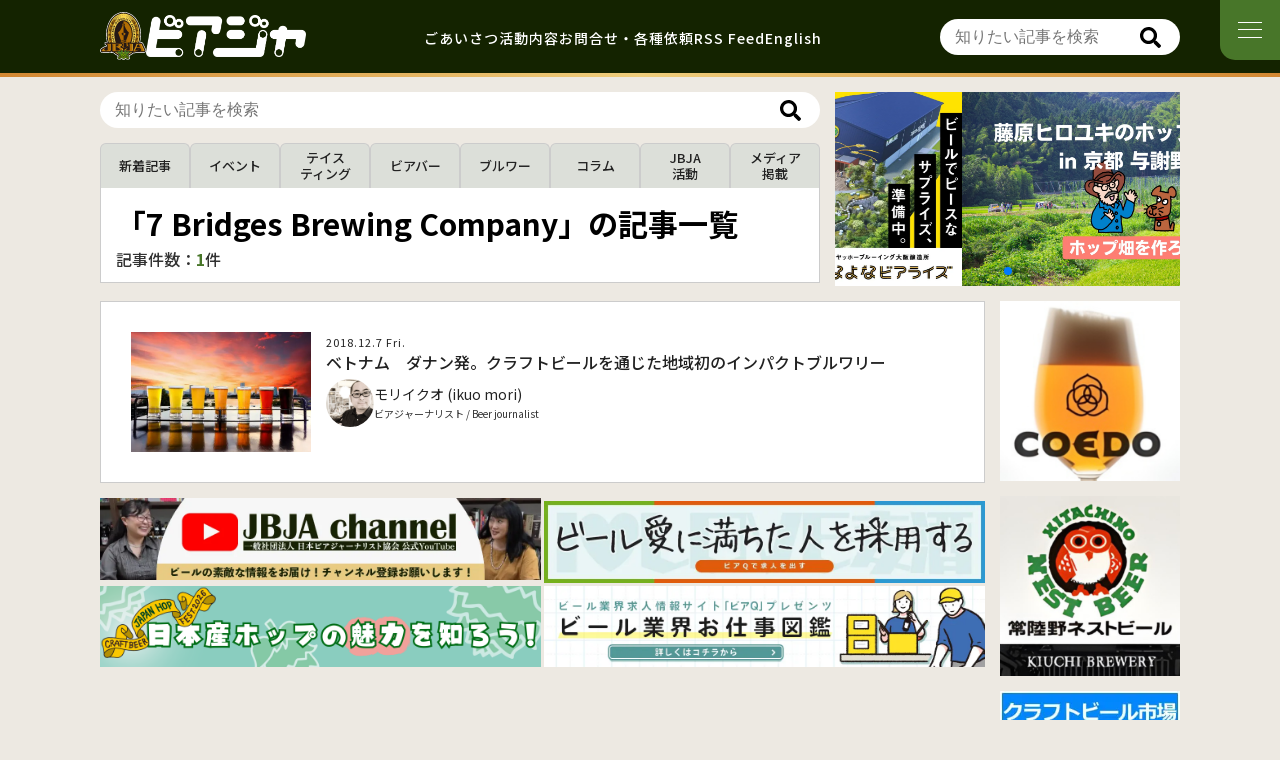

--- FILE ---
content_type: text/html; charset=UTF-8
request_url: https://www.jbja.jp/archives/tag/7-bridges-brewing-company
body_size: 15799
content:
<!DOCTYPE html>
<html lang="ja">
<head>
<meta charset="UTF-8" />
<meta name="viewport" content="width=device-width, initial-scale=1.0" />
<meta name="description" content="ビールに関する豊富な知識と情報を持ち、オピニオンを発信するジャーナリストの協会。メディアへの正しい情報の供給、ビア・ジャーナリストの育成を目的とする。">
<meta name="robots" content="all">
<meta name="twitter:card" content="summary_large_image">
<meta name="twitter:site" content="@beer_jbja">
<meta content="7 Bridges Brewing Company &#8211; 日本ビアジャーナリスト協会" property="og:title">
<meta content="7 Bridges Brewing Company &#8211; 日本ビアジャーナリスト協会" name="twitter:title" >
<meta property="og:type" content="article">
<meta content="https://www.jbja.jp/archives/tag/7-bridges-brewing-company" property="og:url">
<meta content="https://www.jbja.jp/cms/wp-content/themes/jbja3.0/img/ogp.jpg" property="og:image">
<meta content="https://www.jbja.jp/cms/wp-content/themes/jbja3.0/img/ogp.jpg" property="twitter:image">
<meta content="日本ビアジャーナリスト協会" property="og:site_name">
<meta name="description" content="ビールに関する豊富な知識と情報を持ち、オピニオンを発信するジャーナリストの協会。メディアへの正しい情報の供給、ビア・ジャーナリストの育成を目的とする。">
<meta content="ビールに関する豊富な知識と情報を持ち、オピニオンを発信するジャーナリストの協会。メディアへの正しい情報の供給、ビア・ジャーナリストの育成を目的とする。" property="og:description">
<meta name="twitter:description" content="ビールに関する豊富な知識と情報を持ち、オピニオンを発信するジャーナリストの協会。メディアへの正しい情報の供給、ビア・ジャーナリストの育成を目的とする。">
<meta property="og:site_name" content="日本ビアジャーナリスト協会">
<meta property="fb:app_id" content="293051404114853">
<title>7 Bridges Brewing Company | 日本ビアジャーナリスト協会</title>
<link rel="shortcut icon" type="image/vnd.microsoft.icon" href="https://www.jbja.jp/cms/wp-content/themes/jbja3.0/img/favicons/favicon.ico?v=2">
<link rel="icon" type="image/vnd.microsoft.icon" href="https://www.jbja.jp/cms/wp-content/themes/jbja3.0/img/favicons/favicon.ico?v=2">
<link rel="apple-touch-icon" type="image/png" href="https://www.jbja.jp/cms/wp-content/themes/jbja3.0/img/favicons/apple-touch-icon-180x180.png?v=2">
	<link rel="icon" type="image/png" href="https://www.jbja.jp/cms/wp-content/themes/jbja3.0/img/favicons/icon-192x192.png?v=2">
<link href="https://www.jbja.jp/cms/wp-content/themes/jbja3.0/dist/style.css?v=17" media="all" rel="stylesheet">
<script>
	const mbLoop = 1;
	const mbSpeed = 1000;
	const mbEffect = 'slide';
	const mbAutoplayDelay = 5000;
	const mbAutoplayEnabled = 1;
	const mbNavigationEnabled = 0;
	const mbPaginationEnabled = 1;
</script>
<script src="https://www.jbja.jp/cms/wp-content/themes/jbja3.0/dist/main.js?v=6" defer></script>
<!-- LINE -->
<script type="text/javascript" src="//media.line.me/js/line-button.js" ></script>
<script src="https://www.line-website.com/social-plugins/js/thirdparty/loader.min.js" async="async" defer="defer"></script>
<meta name='robots' content='max-image-preview:large' />
<script type="text/javascript" id="wpp-js" src="https://www.jbja.jp/cms/wp-content/plugins/wordpress-popular-posts/assets/js/wpp.min.js?ver=7.3.6" data-sampling="0" data-sampling-rate="100" data-api-url="https://www.jbja.jp/wp-json/wordpress-popular-posts" data-post-id="0" data-token="8e64e3fd80" data-lang="0" data-debug="0"></script>
<link rel="alternate" type="application/rss+xml" title="日本ビアジャーナリスト協会 &raquo; 7 Bridges Brewing Company タグのフィード" href="https://www.jbja.jp/archives/tag/7-bridges-brewing-company/feed" />
		<!-- This site uses the Google Analytics by ExactMetrics plugin v8.11.1 - Using Analytics tracking - https://www.exactmetrics.com/ -->
							<script src="//www.googletagmanager.com/gtag/js?id=G-HT56SPM2XJ"  data-cfasync="false" data-wpfc-render="false" type="text/javascript" async></script>
			<script data-cfasync="false" data-wpfc-render="false" type="text/javascript">
				var em_version = '8.11.1';
				var em_track_user = true;
				var em_no_track_reason = '';
								var ExactMetricsDefaultLocations = {"page_location":"https:\/\/www.jbja.jp\/archives\/tag\/7-bridges-brewing-company\/"};
								if ( typeof ExactMetricsPrivacyGuardFilter === 'function' ) {
					var ExactMetricsLocations = (typeof ExactMetricsExcludeQuery === 'object') ? ExactMetricsPrivacyGuardFilter( ExactMetricsExcludeQuery ) : ExactMetricsPrivacyGuardFilter( ExactMetricsDefaultLocations );
				} else {
					var ExactMetricsLocations = (typeof ExactMetricsExcludeQuery === 'object') ? ExactMetricsExcludeQuery : ExactMetricsDefaultLocations;
				}

								var disableStrs = [
										'ga-disable-G-HT56SPM2XJ',
									];

				/* Function to detect opted out users */
				function __gtagTrackerIsOptedOut() {
					for (var index = 0; index < disableStrs.length; index++) {
						if (document.cookie.indexOf(disableStrs[index] + '=true') > -1) {
							return true;
						}
					}

					return false;
				}

				/* Disable tracking if the opt-out cookie exists. */
				if (__gtagTrackerIsOptedOut()) {
					for (var index = 0; index < disableStrs.length; index++) {
						window[disableStrs[index]] = true;
					}
				}

				/* Opt-out function */
				function __gtagTrackerOptout() {
					for (var index = 0; index < disableStrs.length; index++) {
						document.cookie = disableStrs[index] + '=true; expires=Thu, 31 Dec 2099 23:59:59 UTC; path=/';
						window[disableStrs[index]] = true;
					}
				}

				if ('undefined' === typeof gaOptout) {
					function gaOptout() {
						__gtagTrackerOptout();
					}
				}
								window.dataLayer = window.dataLayer || [];

				window.ExactMetricsDualTracker = {
					helpers: {},
					trackers: {},
				};
				if (em_track_user) {
					function __gtagDataLayer() {
						dataLayer.push(arguments);
					}

					function __gtagTracker(type, name, parameters) {
						if (!parameters) {
							parameters = {};
						}

						if (parameters.send_to) {
							__gtagDataLayer.apply(null, arguments);
							return;
						}

						if (type === 'event') {
														parameters.send_to = exactmetrics_frontend.v4_id;
							var hookName = name;
							if (typeof parameters['event_category'] !== 'undefined') {
								hookName = parameters['event_category'] + ':' + name;
							}

							if (typeof ExactMetricsDualTracker.trackers[hookName] !== 'undefined') {
								ExactMetricsDualTracker.trackers[hookName](parameters);
							} else {
								__gtagDataLayer('event', name, parameters);
							}
							
						} else {
							__gtagDataLayer.apply(null, arguments);
						}
					}

					__gtagTracker('js', new Date());
					__gtagTracker('set', {
						'developer_id.dNDMyYj': true,
											});
					if ( ExactMetricsLocations.page_location ) {
						__gtagTracker('set', ExactMetricsLocations);
					}
										__gtagTracker('config', 'G-HT56SPM2XJ', {"forceSSL":"true"} );
										window.gtag = __gtagTracker;										(function () {
						/* https://developers.google.com/analytics/devguides/collection/analyticsjs/ */
						/* ga and __gaTracker compatibility shim. */
						var noopfn = function () {
							return null;
						};
						var newtracker = function () {
							return new Tracker();
						};
						var Tracker = function () {
							return null;
						};
						var p = Tracker.prototype;
						p.get = noopfn;
						p.set = noopfn;
						p.send = function () {
							var args = Array.prototype.slice.call(arguments);
							args.unshift('send');
							__gaTracker.apply(null, args);
						};
						var __gaTracker = function () {
							var len = arguments.length;
							if (len === 0) {
								return;
							}
							var f = arguments[len - 1];
							if (typeof f !== 'object' || f === null || typeof f.hitCallback !== 'function') {
								if ('send' === arguments[0]) {
									var hitConverted, hitObject = false, action;
									if ('event' === arguments[1]) {
										if ('undefined' !== typeof arguments[3]) {
											hitObject = {
												'eventAction': arguments[3],
												'eventCategory': arguments[2],
												'eventLabel': arguments[4],
												'value': arguments[5] ? arguments[5] : 1,
											}
										}
									}
									if ('pageview' === arguments[1]) {
										if ('undefined' !== typeof arguments[2]) {
											hitObject = {
												'eventAction': 'page_view',
												'page_path': arguments[2],
											}
										}
									}
									if (typeof arguments[2] === 'object') {
										hitObject = arguments[2];
									}
									if (typeof arguments[5] === 'object') {
										Object.assign(hitObject, arguments[5]);
									}
									if ('undefined' !== typeof arguments[1].hitType) {
										hitObject = arguments[1];
										if ('pageview' === hitObject.hitType) {
											hitObject.eventAction = 'page_view';
										}
									}
									if (hitObject) {
										action = 'timing' === arguments[1].hitType ? 'timing_complete' : hitObject.eventAction;
										hitConverted = mapArgs(hitObject);
										__gtagTracker('event', action, hitConverted);
									}
								}
								return;
							}

							function mapArgs(args) {
								var arg, hit = {};
								var gaMap = {
									'eventCategory': 'event_category',
									'eventAction': 'event_action',
									'eventLabel': 'event_label',
									'eventValue': 'event_value',
									'nonInteraction': 'non_interaction',
									'timingCategory': 'event_category',
									'timingVar': 'name',
									'timingValue': 'value',
									'timingLabel': 'event_label',
									'page': 'page_path',
									'location': 'page_location',
									'title': 'page_title',
									'referrer' : 'page_referrer',
								};
								for (arg in args) {
																		if (!(!args.hasOwnProperty(arg) || !gaMap.hasOwnProperty(arg))) {
										hit[gaMap[arg]] = args[arg];
									} else {
										hit[arg] = args[arg];
									}
								}
								return hit;
							}

							try {
								f.hitCallback();
							} catch (ex) {
							}
						};
						__gaTracker.create = newtracker;
						__gaTracker.getByName = newtracker;
						__gaTracker.getAll = function () {
							return [];
						};
						__gaTracker.remove = noopfn;
						__gaTracker.loaded = true;
						window['__gaTracker'] = __gaTracker;
					})();
									} else {
										console.log("");
					(function () {
						function __gtagTracker() {
							return null;
						}

						window['__gtagTracker'] = __gtagTracker;
						window['gtag'] = __gtagTracker;
					})();
									}
			</script>
							<!-- / Google Analytics by ExactMetrics -->
		<style id='wp-img-auto-sizes-contain-inline-css' type='text/css'>
img:is([sizes=auto i],[sizes^="auto," i]){contain-intrinsic-size:3000px 1500px}
/*# sourceURL=wp-img-auto-sizes-contain-inline-css */
</style>
<style id='wp-emoji-styles-inline-css' type='text/css'>

	img.wp-smiley, img.emoji {
		display: inline !important;
		border: none !important;
		box-shadow: none !important;
		height: 1em !important;
		width: 1em !important;
		margin: 0 0.07em !important;
		vertical-align: -0.1em !important;
		background: none !important;
		padding: 0 !important;
	}
/*# sourceURL=wp-emoji-styles-inline-css */
</style>
<style id='classic-theme-styles-inline-css' type='text/css'>
/*! This file is auto-generated */
.wp-block-button__link{color:#fff;background-color:#32373c;border-radius:9999px;box-shadow:none;text-decoration:none;padding:calc(.667em + 2px) calc(1.333em + 2px);font-size:1.125em}.wp-block-file__button{background:#32373c;color:#fff;text-decoration:none}
/*# sourceURL=/wp-includes/css/classic-themes.min.css */
</style>
<link rel='stylesheet' id='toc-screen-css' href='https://www.jbja.jp/cms/wp-content/plugins/table-of-contents-plus/screen.min.css?ver=2411.1' type='text/css' media='all' />
<style id='toc-screen-inline-css' type='text/css'>
div#toc_container ul li {font-size: 100%;}
/*# sourceURL=toc-screen-inline-css */
</style>
<link rel='stylesheet' id='wordpress-popular-posts-css-css' href='https://www.jbja.jp/cms/wp-content/plugins/wordpress-popular-posts/assets/css/wpp.css?ver=7.3.6' type='text/css' media='all' />
<link rel='stylesheet' id='fancybox-css' href='https://www.jbja.jp/cms/wp-content/plugins/easy-fancybox/fancybox/1.5.4/jquery.fancybox.min.css?ver=6.9' type='text/css' media='screen' />
<style id='fancybox-inline-css' type='text/css'>
#fancybox-outer{background:#ffffff}#fancybox-content{background:#ffffff;border-color:#ffffff;color:#000000;}#fancybox-title,#fancybox-title-float-main{color:#fff}
/*# sourceURL=fancybox-inline-css */
</style>
<link rel='stylesheet' id='wp-pagenavi-css' href='https://www.jbja.jp/cms/wp-content/plugins/wp-pagenavi/pagenavi-css.css?ver=2.70' type='text/css' media='all' />
<script type="text/javascript" src="https://www.jbja.jp/cms/wp-content/plugins/google-analytics-dashboard-for-wp/assets/js/frontend-gtag.min.js?ver=8.11.1" id="exactmetrics-frontend-script-js" async="async" data-wp-strategy="async"></script>
<script data-cfasync="false" data-wpfc-render="false" type="text/javascript" id='exactmetrics-frontend-script-js-extra'>/* <![CDATA[ */
var exactmetrics_frontend = {"js_events_tracking":"true","download_extensions":"zip,ra,mp,avi,flv,mpeg,pdf,doc,ppt,xls,jp,png,gif,tiff,bmp,txt","inbound_paths":"[]","home_url":"https:\/\/www.jbja.jp","hash_tracking":"false","v4_id":"G-HT56SPM2XJ"};/* ]]> */
</script>
<script type="text/javascript" src="https://www.jbja.jp/cms/wp-includes/js/jquery/jquery.min.js?ver=3.7.1" id="jquery-core-js"></script>
<script type="text/javascript" src="https://www.jbja.jp/cms/wp-includes/js/jquery/jquery-migrate.min.js?ver=3.4.1" id="jquery-migrate-js"></script>
<link rel="https://api.w.org/" href="https://www.jbja.jp/wp-json/" /><link rel="alternate" title="JSON" type="application/json" href="https://www.jbja.jp/wp-json/wp/v2/tags/4142" /><link rel="EditURI" type="application/rsd+xml" title="RSD" href="https://www.jbja.jp/cms/xmlrpc.php?rsd" />
<meta name="generator" content="WordPress 6.9" />
            <style id="wpp-loading-animation-styles">@-webkit-keyframes bgslide{from{background-position-x:0}to{background-position-x:-200%}}@keyframes bgslide{from{background-position-x:0}to{background-position-x:-200%}}.wpp-widget-block-placeholder,.wpp-shortcode-placeholder{margin:0 auto;width:60px;height:3px;background:#dd3737;background:linear-gradient(90deg,#dd3737 0%,#571313 10%,#dd3737 100%);background-size:200% auto;border-radius:3px;-webkit-animation:bgslide 1s infinite linear;animation:bgslide 1s infinite linear}</style>
            <noscript><style>.lazyload[data-src]{display:none !important;}</style></noscript><style>.lazyload{background-image:none !important;}.lazyload:before{background-image:none !important;}</style><!-- ## NXS/OG ## --><!-- ## NXSOGTAGS ## --><!-- ## NXS/OG ## -->
<style id='global-styles-inline-css' type='text/css'>
:root{--wp--preset--aspect-ratio--square: 1;--wp--preset--aspect-ratio--4-3: 4/3;--wp--preset--aspect-ratio--3-4: 3/4;--wp--preset--aspect-ratio--3-2: 3/2;--wp--preset--aspect-ratio--2-3: 2/3;--wp--preset--aspect-ratio--16-9: 16/9;--wp--preset--aspect-ratio--9-16: 9/16;--wp--preset--color--black: #000000;--wp--preset--color--cyan-bluish-gray: #abb8c3;--wp--preset--color--white: #ffffff;--wp--preset--color--pale-pink: #f78da7;--wp--preset--color--vivid-red: #cf2e2e;--wp--preset--color--luminous-vivid-orange: #ff6900;--wp--preset--color--luminous-vivid-amber: #fcb900;--wp--preset--color--light-green-cyan: #7bdcb5;--wp--preset--color--vivid-green-cyan: #00d084;--wp--preset--color--pale-cyan-blue: #8ed1fc;--wp--preset--color--vivid-cyan-blue: #0693e3;--wp--preset--color--vivid-purple: #9b51e0;--wp--preset--gradient--vivid-cyan-blue-to-vivid-purple: linear-gradient(135deg,rgb(6,147,227) 0%,rgb(155,81,224) 100%);--wp--preset--gradient--light-green-cyan-to-vivid-green-cyan: linear-gradient(135deg,rgb(122,220,180) 0%,rgb(0,208,130) 100%);--wp--preset--gradient--luminous-vivid-amber-to-luminous-vivid-orange: linear-gradient(135deg,rgb(252,185,0) 0%,rgb(255,105,0) 100%);--wp--preset--gradient--luminous-vivid-orange-to-vivid-red: linear-gradient(135deg,rgb(255,105,0) 0%,rgb(207,46,46) 100%);--wp--preset--gradient--very-light-gray-to-cyan-bluish-gray: linear-gradient(135deg,rgb(238,238,238) 0%,rgb(169,184,195) 100%);--wp--preset--gradient--cool-to-warm-spectrum: linear-gradient(135deg,rgb(74,234,220) 0%,rgb(151,120,209) 20%,rgb(207,42,186) 40%,rgb(238,44,130) 60%,rgb(251,105,98) 80%,rgb(254,248,76) 100%);--wp--preset--gradient--blush-light-purple: linear-gradient(135deg,rgb(255,206,236) 0%,rgb(152,150,240) 100%);--wp--preset--gradient--blush-bordeaux: linear-gradient(135deg,rgb(254,205,165) 0%,rgb(254,45,45) 50%,rgb(107,0,62) 100%);--wp--preset--gradient--luminous-dusk: linear-gradient(135deg,rgb(255,203,112) 0%,rgb(199,81,192) 50%,rgb(65,88,208) 100%);--wp--preset--gradient--pale-ocean: linear-gradient(135deg,rgb(255,245,203) 0%,rgb(182,227,212) 50%,rgb(51,167,181) 100%);--wp--preset--gradient--electric-grass: linear-gradient(135deg,rgb(202,248,128) 0%,rgb(113,206,126) 100%);--wp--preset--gradient--midnight: linear-gradient(135deg,rgb(2,3,129) 0%,rgb(40,116,252) 100%);--wp--preset--font-size--small: 13px;--wp--preset--font-size--medium: 20px;--wp--preset--font-size--large: 36px;--wp--preset--font-size--x-large: 42px;--wp--preset--spacing--20: 0.44rem;--wp--preset--spacing--30: 0.67rem;--wp--preset--spacing--40: 1rem;--wp--preset--spacing--50: 1.5rem;--wp--preset--spacing--60: 2.25rem;--wp--preset--spacing--70: 3.38rem;--wp--preset--spacing--80: 5.06rem;--wp--preset--shadow--natural: 6px 6px 9px rgba(0, 0, 0, 0.2);--wp--preset--shadow--deep: 12px 12px 50px rgba(0, 0, 0, 0.4);--wp--preset--shadow--sharp: 6px 6px 0px rgba(0, 0, 0, 0.2);--wp--preset--shadow--outlined: 6px 6px 0px -3px rgb(255, 255, 255), 6px 6px rgb(0, 0, 0);--wp--preset--shadow--crisp: 6px 6px 0px rgb(0, 0, 0);}:where(.is-layout-flex){gap: 0.5em;}:where(.is-layout-grid){gap: 0.5em;}body .is-layout-flex{display: flex;}.is-layout-flex{flex-wrap: wrap;align-items: center;}.is-layout-flex > :is(*, div){margin: 0;}body .is-layout-grid{display: grid;}.is-layout-grid > :is(*, div){margin: 0;}:where(.wp-block-columns.is-layout-flex){gap: 2em;}:where(.wp-block-columns.is-layout-grid){gap: 2em;}:where(.wp-block-post-template.is-layout-flex){gap: 1.25em;}:where(.wp-block-post-template.is-layout-grid){gap: 1.25em;}.has-black-color{color: var(--wp--preset--color--black) !important;}.has-cyan-bluish-gray-color{color: var(--wp--preset--color--cyan-bluish-gray) !important;}.has-white-color{color: var(--wp--preset--color--white) !important;}.has-pale-pink-color{color: var(--wp--preset--color--pale-pink) !important;}.has-vivid-red-color{color: var(--wp--preset--color--vivid-red) !important;}.has-luminous-vivid-orange-color{color: var(--wp--preset--color--luminous-vivid-orange) !important;}.has-luminous-vivid-amber-color{color: var(--wp--preset--color--luminous-vivid-amber) !important;}.has-light-green-cyan-color{color: var(--wp--preset--color--light-green-cyan) !important;}.has-vivid-green-cyan-color{color: var(--wp--preset--color--vivid-green-cyan) !important;}.has-pale-cyan-blue-color{color: var(--wp--preset--color--pale-cyan-blue) !important;}.has-vivid-cyan-blue-color{color: var(--wp--preset--color--vivid-cyan-blue) !important;}.has-vivid-purple-color{color: var(--wp--preset--color--vivid-purple) !important;}.has-black-background-color{background-color: var(--wp--preset--color--black) !important;}.has-cyan-bluish-gray-background-color{background-color: var(--wp--preset--color--cyan-bluish-gray) !important;}.has-white-background-color{background-color: var(--wp--preset--color--white) !important;}.has-pale-pink-background-color{background-color: var(--wp--preset--color--pale-pink) !important;}.has-vivid-red-background-color{background-color: var(--wp--preset--color--vivid-red) !important;}.has-luminous-vivid-orange-background-color{background-color: var(--wp--preset--color--luminous-vivid-orange) !important;}.has-luminous-vivid-amber-background-color{background-color: var(--wp--preset--color--luminous-vivid-amber) !important;}.has-light-green-cyan-background-color{background-color: var(--wp--preset--color--light-green-cyan) !important;}.has-vivid-green-cyan-background-color{background-color: var(--wp--preset--color--vivid-green-cyan) !important;}.has-pale-cyan-blue-background-color{background-color: var(--wp--preset--color--pale-cyan-blue) !important;}.has-vivid-cyan-blue-background-color{background-color: var(--wp--preset--color--vivid-cyan-blue) !important;}.has-vivid-purple-background-color{background-color: var(--wp--preset--color--vivid-purple) !important;}.has-black-border-color{border-color: var(--wp--preset--color--black) !important;}.has-cyan-bluish-gray-border-color{border-color: var(--wp--preset--color--cyan-bluish-gray) !important;}.has-white-border-color{border-color: var(--wp--preset--color--white) !important;}.has-pale-pink-border-color{border-color: var(--wp--preset--color--pale-pink) !important;}.has-vivid-red-border-color{border-color: var(--wp--preset--color--vivid-red) !important;}.has-luminous-vivid-orange-border-color{border-color: var(--wp--preset--color--luminous-vivid-orange) !important;}.has-luminous-vivid-amber-border-color{border-color: var(--wp--preset--color--luminous-vivid-amber) !important;}.has-light-green-cyan-border-color{border-color: var(--wp--preset--color--light-green-cyan) !important;}.has-vivid-green-cyan-border-color{border-color: var(--wp--preset--color--vivid-green-cyan) !important;}.has-pale-cyan-blue-border-color{border-color: var(--wp--preset--color--pale-cyan-blue) !important;}.has-vivid-cyan-blue-border-color{border-color: var(--wp--preset--color--vivid-cyan-blue) !important;}.has-vivid-purple-border-color{border-color: var(--wp--preset--color--vivid-purple) !important;}.has-vivid-cyan-blue-to-vivid-purple-gradient-background{background: var(--wp--preset--gradient--vivid-cyan-blue-to-vivid-purple) !important;}.has-light-green-cyan-to-vivid-green-cyan-gradient-background{background: var(--wp--preset--gradient--light-green-cyan-to-vivid-green-cyan) !important;}.has-luminous-vivid-amber-to-luminous-vivid-orange-gradient-background{background: var(--wp--preset--gradient--luminous-vivid-amber-to-luminous-vivid-orange) !important;}.has-luminous-vivid-orange-to-vivid-red-gradient-background{background: var(--wp--preset--gradient--luminous-vivid-orange-to-vivid-red) !important;}.has-very-light-gray-to-cyan-bluish-gray-gradient-background{background: var(--wp--preset--gradient--very-light-gray-to-cyan-bluish-gray) !important;}.has-cool-to-warm-spectrum-gradient-background{background: var(--wp--preset--gradient--cool-to-warm-spectrum) !important;}.has-blush-light-purple-gradient-background{background: var(--wp--preset--gradient--blush-light-purple) !important;}.has-blush-bordeaux-gradient-background{background: var(--wp--preset--gradient--blush-bordeaux) !important;}.has-luminous-dusk-gradient-background{background: var(--wp--preset--gradient--luminous-dusk) !important;}.has-pale-ocean-gradient-background{background: var(--wp--preset--gradient--pale-ocean) !important;}.has-electric-grass-gradient-background{background: var(--wp--preset--gradient--electric-grass) !important;}.has-midnight-gradient-background{background: var(--wp--preset--gradient--midnight) !important;}.has-small-font-size{font-size: var(--wp--preset--font-size--small) !important;}.has-medium-font-size{font-size: var(--wp--preset--font-size--medium) !important;}.has-large-font-size{font-size: var(--wp--preset--font-size--large) !important;}.has-x-large-font-size{font-size: var(--wp--preset--font-size--x-large) !important;}
/*# sourceURL=global-styles-inline-css */
</style>
</head>
<body data-rsssl=1 id="top" class="archive tag tag-7-bridges-brewing-company tag-4142 wp-theme-jbja30">
<div id="fb-root"></div>
<script>
  window.fbAsyncInit = function() {
    FB.init({
      appId      : '293051404114853',
      xfbml      : true,
      version    : 'v16.0'
    });
    FB.AppEvents.logPageView();
  };
  (function(d, s, id){
     var js, fjs = d.getElementsByTagName(s)[0];
     if (d.getElementById(id)) {return;}
     js = d.createElement(s); js.id = id;
     js.src = "https://connect.facebook.net/ja_JP/sdk.js";
     fjs.parentNode.insertBefore(js, fjs);
   }(document, 'script', 'facebook-jssdk'));
</script>
<header id="main-header">
	<div class="main-header-cnt cnt">
		<h1 id="logo">
			<a href="https://www.jbja.jp/">
				<img src="[data-uri]" alt="一般社団法人 日本ビアジャーナリスト協会" class="mark lazyload" data-src="https://www.jbja.jp/cms/wp-content/themes/jbja3.0/img/common/icon-jbja.svg" decoding="async"><noscript><img src="https://www.jbja.jp/cms/wp-content/themes/jbja3.0/img/common/icon-jbja.svg" alt="一般社団法人 日本ビアジャーナリスト協会" class="mark" data-eio="l"></noscript>
				<img src="[data-uri]" alt="一般社団法人 日本ビアジャーナリスト協会" class="logo lazyload" data-src="https://www.jbja.jp/cms/wp-content/themes/jbja3.0/img/common/logo-white.png?v=2" decoding="async" data-eio-rwidth="1229" data-eio-rheight="323"><noscript><img src="https://www.jbja.jp/cms/wp-content/themes/jbja3.0/img/common/logo-white.png?v=2" alt="一般社団法人 日本ビアジャーナリスト協会" class="logo" data-eio="l"></noscript>
			</a>
		</h1>
		<nav id="head-nav" class="only-pc">
			<ul>
	 								<li><a href="https://www.jbja.jp/greeting/" class="greeting">ごあいさつ</a></li>
					<li><a href="https://www.jbja.jp/activity/" class="activity">活動内容</a></li>
					<li><a href="https://www.jbja.jp/contact/" class="contact">お問合せ・各種依頼</a></li>
					<li><a href="https://www.jbja.jp/feed" class="en">RSS Feed</a></li>
					<li><a href="https://www.jbja.jp/en/introduction" class="en">English</a></li>
								</ul>
		</nav>
		<nav class="search-form">
			<div class="search-form-input">
				<form action="https://www.jbja.jp" method="get" class="searchform">
					<input type="text" name="s" id="search-input" value="" placeholder="知りたい記事を検索">
					<button type="submit" alt="Search" class="search-btn"></button>
				</form>
			</div>
		</nav>
	</div>
</header>
<nav id="nav-btn" class="no-fadein"><span id="nav-btn-icon"></span></nav>
<nav id="g-nav">
	<div id="g-nav-cnt">
		<h3>ホームページについて</h3>
		<ul>
			<li><a href="https://www.jbja.jp/greeting/" class="greeting">ごあいさつ</a></li>
			<li><a href="https://www.jbja.jp/activity/" class="activity">活動内容</a></li>
			<li><a href="https://www.jbja.jp/beer-journalists" class="beer-journalists">ビアジャーナリスト</a></li>
			<li><a href="https://amzn.to/4nMpXkp" class="book" target="_blank">関連書籍</a></li>
			<li><a href="https://www.jbja.jp/contact/" class="contact">お問い合わせ・各種依頼</a></li>
		</ul>
		<h3>関連トピックス</h3>
		<ul>
			<li>
			<a href="https://www.beermap.org/" target="_blank" class="white-icon">
				<span>クラフトビアマップ</span>
			</a>
		</li>
		<li>
			<a href="https://0423craft.beer/pdf/craftbeer-market-research-2023.pdf" target="_blank" class="white-icon">
				<span>クラフトビール市場<br>実態調査結果</span>
			</a>
		</li>
		<li>
			<a href="https://podcasts.apple.com/jp/podcast/id1588611446" target="_blank" class="white-icon">
				<span>ポッドキャスト</span>
			</a>
		</li>
		</ul>
		<h3>システム情報</h3>
		<ul>
			<li><a href="https://www.jbja.jp/feed" class="en">RSS Feed</a></li>
		</ul>
		<div class="sns">
			<a href="https://beerq.net" target="_blank">
				<figure><img src="[data-uri]" alt="ビール業界求人情報サイト ビアQ" data-src="https://www.jbja.jp/cms/wp-content/themes/jbja3.0/img/common/icon-beerq.png" decoding="async" class="lazyload" data-eio-rwidth="700" data-eio-rheight="700"><noscript><img src="https://www.jbja.jp/cms/wp-content/themes/jbja3.0/img/common/icon-beerq.png" alt="ビール業界求人情報サイト ビアQ" data-eio="l"></noscript></figure>
			</a>
			<a href="https://x.com/beer_jbja" target="_blank" class="x">
				<figure><img src="[data-uri]" alt="公式X" data-src="https://www.jbja.jp/cms/wp-content/themes/jbja3.0/img/common/icon-x.svg" decoding="async" class="lazyload"><noscript><img src="https://www.jbja.jp/cms/wp-content/themes/jbja3.0/img/common/icon-x.svg" alt="公式X" data-eio="l"></noscript></figure>
			</a>
			<a href="https://www.instagram.com/beer_jbja" target="_blank" class="instagram">
				<figure><img src="[data-uri]" alt="公式Instagram" data-src="https://www.jbja.jp/cms/wp-content/themes/jbja3.0/img/common/icon-instagram.png" decoding="async" class="lazyload" data-eio-rwidth="400" data-eio-rheight="400"><noscript><img src="https://www.jbja.jp/cms/wp-content/themes/jbja3.0/img/common/icon-instagram.png" alt="公式Instagram" data-eio="l"></noscript></figure>
			</a>
			<a href="https://www.facebook.com/JBJA.jp" target="_blank" class="facebook">
				<figure><img src="[data-uri]" alt="公式Facebook" data-src="https://www.jbja.jp/cms/wp-content/themes/jbja3.0/img/common/icon-facebook.svg" decoding="async" class="lazyload"><noscript><img src="https://www.jbja.jp/cms/wp-content/themes/jbja3.0/img/common/icon-facebook.svg" alt="公式Facebook" data-eio="l"></noscript></figure>
			</a>
			<a href="https://www.youtube.com/channel/UC_K2_zA6PPTeeRvZ-TdYvcQ" target="_blank" class="youtube">
				<figure><img src="[data-uri]" alt="公式YouTube" data-src="https://www.jbja.jp/cms/wp-content/themes/jbja3.0/img/common/icon-youtube.svg" decoding="async" class="lazyload"><noscript><img src="https://www.jbja.jp/cms/wp-content/themes/jbja3.0/img/common/icon-youtube.svg" alt="公式YouTube" data-eio="l"></noscript></figure>
			</a>
		</div>
	</div>
</nav>
<nav id="fixed-nav">
			<div class="main-link-list-sp-slider swiper-container">
			<div class="swiper-wrapper">
				<div class="swiper-slide">
					<a href="https://www.jbja.jp/beer-journalists" class="jbja">
						<figure><img src="[data-uri]" alt="ビアジャーナリスト" data-src="https://www.jbja.jp/cms/wp-content/themes/jbja3.0/img/common/icon-bj.jpg" decoding="async" class="lazyload" data-eio-rwidth="588" data-eio-rheight="588"><noscript><img src="https://www.jbja.jp/cms/wp-content/themes/jbja3.0/img/common/icon-bj.jpg" alt="ビアジャーナリスト" data-eio="l"></noscript></figure>
					</a>
				</div>
				<div class="swiper-slide">
					<a href="https://beerq.net" target="_blank">
						<figure><img src="[data-uri]" alt="ビール業界求人情報サイト ビアQ" data-src="https://www.jbja.jp/cms/wp-content/themes/jbja3.0/img/common/icon-beerq.png" decoding="async" class="lazyload" data-eio-rwidth="700" data-eio-rheight="700"><noscript><img src="https://www.jbja.jp/cms/wp-content/themes/jbja3.0/img/common/icon-beerq.png" alt="ビール業界求人情報サイト ビアQ" data-eio="l"></noscript></figure>
					</a>
				</div>
				<div class="swiper-slide">
					<a href="https://japanhop.jp" target="_blank" class="japanhop">
						<figure><img src="[data-uri]" alt="日本産ホップ推進委員会" data-src="https://www.jbja.jp/cms/wp-content/themes/jbja3.0/img/common/icon-japanhop.png" decoding="async" class="lazyload" data-eio-rwidth="614" data-eio-rheight="614"><noscript><img src="https://www.jbja.jp/cms/wp-content/themes/jbja3.0/img/common/icon-japanhop.png" alt="日本産ホップ推進委員会" data-eio="l"></noscript></figure>
					</a>
				</div>
				<div class="swiper-slide">
					<a href="https://0423craft.beer/" target="_blank" class="craftbeer">
						<figure><img src="[data-uri]" alt="日本クラフトビール業界団体連絡協議会" data-src="https://www.jbja.jp/cms/wp-content/themes/jbja3.0/img/common/icon-craftbeer.png" decoding="async" class="lazyload" data-eio-rwidth="514" data-eio-rheight="514"><noscript><img src="https://www.jbja.jp/cms/wp-content/themes/jbja3.0/img/common/icon-craftbeer.png" alt="日本クラフトビール業界団体連絡協議会" data-eio="l"></noscript></figure>
					</a>
				</div>
				<div class="swiper-slide">
					<a href="https://x.com/beer_jbja" target="_blank" class="x">
						<figure><img src="[data-uri]" alt="公式X" data-src="https://www.jbja.jp/cms/wp-content/themes/jbja3.0/img/common/icon-x.svg" decoding="async" class="lazyload"><noscript><img src="https://www.jbja.jp/cms/wp-content/themes/jbja3.0/img/common/icon-x.svg" alt="公式X" data-eio="l"></noscript></figure>
					</a>
				</div>
				<div class="swiper-slide">
					<a href="https://www.instagram.com/beer_jbja" target="_blank" class="instagram">
						<figure><img src="[data-uri]" alt="公式Instagram" data-src="https://www.jbja.jp/cms/wp-content/themes/jbja3.0/img/common/icon-instagram.png" decoding="async" class="lazyload" data-eio-rwidth="400" data-eio-rheight="400"><noscript><img src="https://www.jbja.jp/cms/wp-content/themes/jbja3.0/img/common/icon-instagram.png" alt="公式Instagram" data-eio="l"></noscript></figure>
					</a>
				</div>
				<div class="swiper-slide">
					<a href="https://www.facebook.com/JBJA.jp" target="_blank" class="facebook">
						<figure><img src="[data-uri]" alt="公式Facebook" data-src="https://www.jbja.jp/cms/wp-content/themes/jbja3.0/img/common/icon-facebook.svg" decoding="async" class="lazyload"><noscript><img src="https://www.jbja.jp/cms/wp-content/themes/jbja3.0/img/common/icon-facebook.svg" alt="公式Facebook" data-eio="l"></noscript></figure>
					</a>
				</div>
				<div class="swiper-slide">
					<a href="https://amzn.to/4nMpXkp" target="_blank" class="books">
						<figure><img src="[data-uri]" alt="関連書籍" data-src="https://www.jbja.jp/cms/wp-content/themes/jbja3.0/img/common/icon-books.svg" decoding="async" class="lazyload"><noscript><img src="https://www.jbja.jp/cms/wp-content/themes/jbja3.0/img/common/icon-books.svg" alt="関連書籍" data-eio="l"></noscript></figure>
					</a>
				</div>
				<div class="swiper-slide">
					<a href="https://yosanohop.jp" target="_blank" class="yosanohop">
						<figure><img src="[data-uri]" alt="京都与謝野ホップ生産者組合" data-src="https://www.jbja.jp/cms/wp-content/themes/jbja3.0/img/common/icon-yosanohop.png" decoding="async" class="lazyload" data-eio-rwidth="512" data-eio-rheight="512"><noscript><img src="https://www.jbja.jp/cms/wp-content/themes/jbja3.0/img/common/icon-yosanohop.png" alt="京都与謝野ホップ生産者組合" data-eio="l"></noscript></figure>
					</a>
				</div>
				<div class="swiper-slide">
					<a href="https://www.jma.go.jp/bosai/map.html#5/35/135/&5/&contents=forecast" target="_blank" class="forecast">
						<figure><img src="[data-uri]" alt="お天気情報" data-src="https://www.jbja.jp/cms/wp-content/themes/jbja3.0/img/common/icon-wheather.svg" decoding="async" class="lazyload"><noscript><img src="https://www.jbja.jp/cms/wp-content/themes/jbja3.0/img/common/icon-wheather.svg" alt="お天気情報" data-eio="l"></noscript></figure>
					</a>
				</div>
			</div>
		</div>
</nav>
<a href="#top" id="back-to-top"></a><div id="page-header">
		<div id="page-header-main">
			<nav class="search-form archive-search-form">
				<div class="search-form-input">
					<form action="https://www.jbja.jp" method="get" class="searchform">
						<input type="text" name="s" id="search-input" value="" placeholder="知りたい記事を検索">
						<button type="submit" alt="Search" class="search-btn"></button>
					</form>
				</div>
			</nav>
			<nav class="tab-nav wide">
				
					<a href="https://www.jbja.jp/archives/" class="tab-item  latest">新着記事</a>
				
					<a href="https://www.jbja.jp/archives/category/event" class="tab-item  event">イベント</a>
				
					<a href="https://www.jbja.jp/archives/category/tasting" class="tab-item  tasting">テイス<br>ティング</a>
				
					<a href="https://www.jbja.jp/archives/category/beerbar" class="tab-item  beerbar">ビアバー</a>
				
					<a href="https://www.jbja.jp/archives/category/brewer" class="tab-item  brewer">ブルワー</a>
				
					<a href="https://www.jbja.jp/archives/category/column" class="tab-item  column">コラム</a>
				
					<a href="https://www.jbja.jp/archives/category/activity" class="tab-item  activity">JBJA<br>活動</a>
				
					<a href="https://www.jbja.jp/archives/media" class="tab-item  media">メディア<br>掲載</a>
							</nav>
			
			<div class="page-header-title 7-bridges-brewing-company">
									<h1>「7 Bridges Brewing Company」の記事一覧</h1>
									<div class="count">記事件数：<b>1</b>件</div>
			</div>
		</div>
		<section id="page-header-banner">
			<div class="main-banner-slider swiper-container">
	<div class="swiper-wrapper">
					<div class="swiper-slide">
				<a href="https://yonasato.com/base/yonayona_beerise/?utm_source=QR&#038;utm_medium=qr&#038;utm_campaign=QR_jbja" target="_blank" class="img-wrap">
					<img src="[data-uri]" alt="" data-src="https://www.jbja.jp/cms/wp-content/uploads/2025/12/beerise_web_banner.jpg" decoding="async" class="lazyload" data-eio-rwidth="1280" data-eio-rheight="720"><noscript><img src="https://www.jbja.jp/cms/wp-content/uploads/2025/12/beerise_web_banner.jpg" alt="" data-eio="l"></noscript>
				</a>
			</div>
					<div class="swiper-slide">
				<a href="https://japanhop.jp/c/%e6%a0%bd%e5%9f%b9/%ef%bc%91%e5%b9%b4%e9%96%93%e3%81%ae%e4%bd%9c%e6%a5%ad%e5%86%85%e5%ae%b9/" target="_blank" class="img-wrap">
					<img src="[data-uri]" alt="" data-src="https://www.jbja.jp/cms/wp-content/uploads/2026/01/c3cd78f5d28e99571c3bdd57b5ad3871.jpg" decoding="async" class="lazyload" data-eio-rwidth="2560" data-eio-rheight="1440"><noscript><img src="https://www.jbja.jp/cms/wp-content/uploads/2026/01/c3cd78f5d28e99571c3bdd57b5ad3871.jpg" alt="" data-eio="l"></noscript>
				</a>
			</div>
					<div class="swiper-slide">
				<a href="https://yonayonaale.com/" target="_blank" class="img-wrap">
					<img src="[data-uri]" alt="" data-src="https://www.jbja.jp/cms/wp-content/uploads/2025/11/1ace157175fafa6270dd2c3046188471.jpg" decoding="async" class="lazyload" data-eio-rwidth="1920" data-eio-rheight="1080"><noscript><img src="https://www.jbja.jp/cms/wp-content/uploads/2025/11/1ace157175fafa6270dd2c3046188471.jpg" alt="" data-eio="l"></noscript>
				</a>
			</div>
			</div>
			<div class="swiper-pagination main-banner-pagination"></div>
	</div>		</section>
</div>
<div id="container" class="archive">
	<main id="main">
		<div id="fixed-nav-trigger"></div>
				<section id="archive-block">
						<ul class="article-list">
				<li class="order-0 ">
		<figure class="thumbnail">
			<a href="https://www.jbja.jp/archives/23297">
				<img src="[data-uri]" alt="ベトナム　ダナン発。クラフトビールを通じた地域初のインパクトブルワリー" data-src="https://www.jbja.jp/cms/wp-content/uploads/2018/11/beer-small-554x369.jpg" decoding="async" class="lazyload" data-eio-rwidth="554" data-eio-rheight="369"><noscript><img src="https://www.jbja.jp/cms/wp-content/uploads/2018/11/beer-small-554x369.jpg" alt="ベトナム　ダナン発。クラフトビールを通じた地域初のインパクトブルワリー" data-eio="l"></noscript>
							</a>
		</figure>
		<div class="article-list-cnt">
			<div class="titles">
				<a href="https://www.jbja.jp/archives/23297">
					<time>2018.12.7 Fri.</time>
					<h2>ベトナム　ダナン発。クラフトビールを通じた地域初のインパクトブルワリー</h2>
				</a>
			</div>
			<div class="author">
							<figure class="avatar">
				<img alt='アバター画像' src="[data-uri]"  class="avatar avatar-256 photo lazyload" height='256' width='256' fetchpriority='high' decoding='async' data-src="https://www.jbja.jp/cms/wp-content/uploads/2018/06/ba4d849f48903e3ada0dc3895489d639.jpg" data-srcset="https://www.jbja.jp/cms/wp-content/uploads/2018/06/ba4d849f48903e3ada0dc3895489d639.jpg 2x" data-eio-rwidth="2312" data-eio-rheight="2312" /><noscript><img alt='アバター画像' src='https://www.jbja.jp/cms/wp-content/uploads/2018/06/ba4d849f48903e3ada0dc3895489d639.jpg' srcset='https://www.jbja.jp/cms/wp-content/uploads/2018/06/ba4d849f48903e3ada0dc3895489d639.jpg 2x' class='avatar avatar-256 photo' height='256' width='256' fetchpriority='high' decoding='async' data-eio="l" /></noscript>			</figure>
			<div class="author-cnt">
				<h3><a href="https://www.jbja.jp/archives/author/imori" class="">モリイクオ (ikuo mori)</a></h3>
				<p class="role">ビアジャーナリスト / Beer journalist</p>
			</div>
					</div>
	</div>
		
</li>			</ul>
		</section>
		<section id="pagination">
					</section>
		<section class="footer-banner">
			<figure>
	<a href="https://www.youtube.com/channel/UC_K2_zA6PPTeeRvZ-TdYvcQ" target="_blank" class="img-wrap">
		<img src="[data-uri]" alt="" data-src="https://www.jbja.jp/cms/wp-content/uploads/2025/11/youtube-2022-02.jpg" decoding="async" class="lazyload" data-eio-rwidth="1080" data-eio-rheight="200"><noscript><img src="https://www.jbja.jp/cms/wp-content/uploads/2025/11/youtube-2022-02.jpg" alt="" data-eio="l"></noscript>
	</a>
</figure>
<figure>
	<a href="https://beerq.net/lp" target="_blank" class="img-wrap">
		<img src="[data-uri]" alt="" data-src="https://www.jbja.jp/cms/wp-content/uploads/2026/01/12.jpg" decoding="async" class="lazyload" data-eio-rwidth="1080" data-eio-rheight="200"><noscript><img src="https://www.jbja.jp/cms/wp-content/uploads/2026/01/12.jpg" alt="" data-eio="l"></noscript>
	</a>
</figure>
<figure>
	<a href="https://japanhop.jp/cjhf2025/lp" target="_blank" class="img-wrap">
		<img src="[data-uri]" alt="" data-src="https://www.jbja.jp/cms/wp-content/uploads/2026/01/68ac71a08e32af829835932ddc90cd2a.png" decoding="async" class="lazyload" data-eio-rwidth="1080" data-eio-rheight="200"><noscript><img src="https://www.jbja.jp/cms/wp-content/uploads/2026/01/68ac71a08e32af829835932ddc90cd2a.png" alt="" data-eio="l"></noscript>
	</a>
</figure>
<figure>
	<a href="https://beerq.net/knowledge" target="_blank" class="img-wrap">
		<img src="[data-uri]" alt="" data-src="https://www.jbja.jp/cms/wp-content/uploads/2025/11/beerq-knowledge-2.jpg" decoding="async" class="lazyload" data-eio-rwidth="1080" data-eio-rheight="200"><noscript><img src="https://www.jbja.jp/cms/wp-content/uploads/2025/11/beerq-knowledge-2.jpg" alt="" data-eio="l"></noscript>
	</a>
</figure>
		</section>
	</main>
	<aside id="sidebar-b">
			<div class="ad-banner mt-0">
		<figure>
	<a href="http://www.coedobrewery.com/" target="_blank" class="img-wrap">
		<img src="[data-uri]" alt="" data-src="https://www.jbja.jp/cms/wp-content/uploads/2025/11/5920A634-D1E8-40F7-B83C-C1D4CAC38ABA.png" decoding="async" class="lazyload" data-eio-rwidth="228" data-eio-rheight="228"><noscript><img src="https://www.jbja.jp/cms/wp-content/uploads/2025/11/5920A634-D1E8-40F7-B83C-C1D4CAC38ABA.png" alt="" data-eio="l"></noscript>
	</a>
</figure>
<figure>
	<a href="http://www.kodawari.cc/?jp_home.html" target="_blank" class="img-wrap">
		<img src="[data-uri]" alt="" data-src="https://www.jbja.jp/cms/wp-content/uploads/2025/11/B2798867-0236-4D82-A1A0-E304B8F1FCA2.png" decoding="async" class="lazyload" data-eio-rwidth="260" data-eio-rheight="260"><noscript><img src="https://www.jbja.jp/cms/wp-content/uploads/2025/11/B2798867-0236-4D82-A1A0-E304B8F1FCA2.png" alt="" data-eio="l"></noscript>
	</a>
</figure>
<figure>
	<a href="https://0423craft.beer/craftbeer-market-research-form-2024/" target="_blank" class="img-wrap">
		<img src="[data-uri]" alt="" data-src="https://www.jbja.jp/cms/wp-content/uploads/2025/11/market-research-2024.jpg" decoding="async" class="lazyload" data-eio-rwidth="260" data-eio-rheight="260"><noscript><img src="https://www.jbja.jp/cms/wp-content/uploads/2025/11/market-research-2024.jpg" alt="" data-eio="l"></noscript>
	</a>
</figure>
<figure>
	<a href="https://www.epson.jp/products/label/cwc4020special/?fwlink=sa1059?utm_medium=display&#038;utm_source=jbja&#038;utm_campaign=Nks_cw_01&#038;utm_content=jabja_202511" target="_blank" class="img-wrap">
		<img src="[data-uri]" alt="" data-src="https://www.jbja.jp/cms/wp-content/uploads/2025/11/cwc4020special.jpg" decoding="async" class="lazyload" data-eio-rwidth="260" data-eio-rheight="260"><noscript><img src="https://www.jbja.jp/cms/wp-content/uploads/2025/11/cwc4020special.jpg" alt="" data-eio="l"></noscript>
	</a>
</figure>
	</div>
	<div class="ad-wanted">
		<a href="https://www.jbja.jp/contact/"><p>このエリアに掲載する<br>広告を募集しています。<br>詳しくは<span>こちら</span>より<br class="br-sp">お問い合わせください。</p></a>	</div>
<div class="beerq ">
	<div class="beerq-header no-border">
		<a href="https://beerq.net/" target="_blank">
			<img src="[data-uri]" alt="ビール業界求人情報サイト ビアQ" data-src="https://www.jbja.jp/cms/wp-content/themes/jbja3.0/img/common/logo-beerq-white.png" decoding="async" class="lazyload" data-eio-rwidth="2820" data-eio-rheight="1638"><noscript><img src="https://www.jbja.jp/cms/wp-content/themes/jbja3.0/img/common/logo-beerq-white.png" alt="ビール業界求人情報サイト ビアQ" data-eio="l"></noscript>
			<h2>注目の求人</h2>
		</a>
	</div>
	<div class="beerq-list side-beerq-list">
		<div class="swiper-slide">
	<a href="https://beerq.net/recruit/225" target="_blank">
		<figure>
			<img src="[data-uri]" alt="カウボーイクラフト株式会社" data-src="https://beerq.net/storage/uploads/member/147/1760315941-gpbuoahc3526.jpg" decoding="async" class="lazyload"><noscript><img src="https://beerq.net/storage/uploads/member/147/1760315941-gpbuoahc3526.jpg" alt="カウボーイクラフト株式会社" data-eio="l"></noscript>
		</figure>
		<div class="title">
			<h3>カウボーイクラフト株式会社</h3>
			<p>神奈川県小田原市</p> 
		</div>
	</a>
</div>
<div class="swiper-slide">
	<a href="https://beerq.net/recruit/46" target="_blank">
		<figure>
			<img src="[data-uri]" alt="忽布古丹醸造株式会社" data-src="https://beerq.net/storage/uploads/member/8/1747375578-urtzevl6s4do.jpg" decoding="async" class="lazyload"><noscript><img src="https://beerq.net/storage/uploads/member/8/1747375578-urtzevl6s4do.jpg" alt="忽布古丹醸造株式会社" data-eio="l"></noscript>
		</figure>
		<div class="title">
			<h3>忽布古丹醸造株式会社</h3>
			<p>北海道空知郡上富良野町</p> 
		</div>
	</a>
</div>
<div class="swiper-slide">
	<a href="https://beerq.net/recruit/267" target="_blank">
		<figure>
			<img src="[data-uri]" alt="THE STADIUM BREWS NAGASAKI（長崎スタジアムシティ・ジャパネットグループ）" data-src="https://beerq.net/storage/uploads/member/123/1767767865-3up8cmelg2dz.png" decoding="async" class="lazyload"><noscript><img src="https://beerq.net/storage/uploads/member/123/1767767865-3up8cmelg2dz.png" alt="THE STADIUM BREWS NAGASAKI（長崎スタジアムシティ・ジャパネットグループ）" data-eio="l"></noscript>
		</figure>
		<div class="title">
			<h3>THE STADIUM BREWS NAGASAKI（長崎スタジアムシティ・ジャパネットグループ）</h3>
			<p>長崎県長崎市</p> 
		</div>
	</a>
</div>
<div class="swiper-slide">
	<a href="https://beerq.net/recruit/247" target="_blank">
		<figure>
			<img src="[data-uri]" alt="カウボーイクラフト株式会社" data-src="https://beerq.net/storage/uploads/member/147/1760315910-ndbtcf798umj.jpg" decoding="async" class="lazyload"><noscript><img src="https://beerq.net/storage/uploads/member/147/1760315910-ndbtcf798umj.jpg" alt="カウボーイクラフト株式会社" data-eio="l"></noscript>
		</figure>
		<div class="title">
			<h3>カウボーイクラフト株式会社</h3>
			<p>神奈川県小田原市</p> 
		</div>
	</a>
</div>
<div class="swiper-slide">
	<a href="https://beerq.net/recruit/255" target="_blank">
		<figure>
			<img src="[data-uri]" alt="大雪地ビール株式会社" data-src="https://beerq.net/storage/uploads/member/166/1763543834-uncxqm0t3rfj.jpg" decoding="async" class="lazyload"><noscript><img src="https://beerq.net/storage/uploads/member/166/1763543834-uncxqm0t3rfj.jpg" alt="大雪地ビール株式会社" data-eio="l"></noscript>
		</figure>
		<div class="title">
			<h3>大雪地ビール株式会社</h3>
			<p>北海道旭川市</p> 
		</div>
	</a>
</div>
<div class="swiper-slide">
	<a href="https://beerq.net/recruit/260" target="_blank">
		<figure>
			<img src="[data-uri]" alt="OIRASE Brewery" data-src="https://beerq.net/storage/uploads/member/167/1766030630-jq6w7nysidb5.jpg" decoding="async" class="lazyload"><noscript><img src="https://beerq.net/storage/uploads/member/167/1766030630-jq6w7nysidb5.jpg" alt="OIRASE Brewery" data-eio="l"></noscript>
		</figure>
		<div class="title">
			<h3>OIRASE Brewery</h3>
			<p>青森県十和田市</p> 
		</div>
	</a>
</div>
	</div>
	<nav class="link-wrap mini">
		<a href="https://beerq.net/member/service" target="_blank" class="link-btn beerq-member">企業会員の登録はこちら</a>
		<a href="https://beerq.net/user/service" target="_blank" class="link-btn beerq-user">個人会員の登録はこちら</a>
	</nav>
</div>	</aside>
</div>

<footer id="main-footer">
	<div class="stop">
		<img src="[data-uri]" data-src="https://www.jbja.jp/cms/wp-content/themes/jbja3.0/img/common/stop.svg" decoding="async" class="lazyload"><noscript><img src="https://www.jbja.jp/cms/wp-content/themes/jbja3.0/img/common/stop.svg" data-eio="l"></noscript>
		<span>ストップ！20歳未満者の飲酒・飲酒運転。お酒は楽しく適量で。<br>妊娠中・授乳期の飲酒はやめましょう。</span>
	</div>
		<section class="footer-txt">
			<p class="copyright"><br />&copy; 2026 JAPAN BEER JOURNALISTS ASSOCIATION. <br class="br-sp">All Rights Reserved.</p>
			<p class="notice">当サイトの、記事・写真・イラストなどの著作権は、<br class="br-sp">一般社団法人 日本ビアジャーナリスト協会<br />またはその執筆者・情報提供者に帰属します。<br class="br-sp">無断転載・無断配信等は一切お断りします。</p>
		</section>
</footer>
</div><!-- wrap -->
<script type="speculationrules">
{"prefetch":[{"source":"document","where":{"and":[{"href_matches":"/*"},{"not":{"href_matches":["/cms/wp-*.php","/cms/wp-admin/*","/cms/wp-content/uploads/*","/cms/wp-content/*","/cms/wp-content/plugins/*","/cms/wp-content/themes/jbja3.0/*","/*\\?(.+)"]}},{"not":{"selector_matches":"a[rel~=\"nofollow\"]"}},{"not":{"selector_matches":".no-prefetch, .no-prefetch a"}}]},"eagerness":"conservative"}]}
</script>
<script type="text/javascript" id="eio-lazy-load-js-before">
/* <![CDATA[ */
var eio_lazy_vars = {"exactdn_domain":"","skip_autoscale":0,"bg_min_dpr":1.100000000000000088817841970012523233890533447265625,"threshold":0,"use_dpr":1};
//# sourceURL=eio-lazy-load-js-before
/* ]]> */
</script>
<script type="text/javascript" src="https://www.jbja.jp/cms/wp-content/plugins/ewww-image-optimizer/includes/lazysizes.min.js?ver=831" id="eio-lazy-load-js" async="async" data-wp-strategy="async"></script>
<script type="text/javascript" src="https://www.jbja.jp/cms/wp-content/plugins/table-of-contents-plus/front.min.js?ver=2411.1" id="toc-front-js"></script>
<script type="text/javascript" src="https://www.jbja.jp/cms/wp-content/plugins/easy-fancybox/vendor/purify.min.js?ver=6.9" id="fancybox-purify-js"></script>
<script type="text/javascript" id="jquery-fancybox-js-extra">
/* <![CDATA[ */
var efb_i18n = {"close":"Close","next":"Next","prev":"Previous","startSlideshow":"Start slideshow","toggleSize":"Toggle size"};
//# sourceURL=jquery-fancybox-js-extra
/* ]]> */
</script>
<script type="text/javascript" src="https://www.jbja.jp/cms/wp-content/plugins/easy-fancybox/fancybox/1.5.4/jquery.fancybox.min.js?ver=6.9" id="jquery-fancybox-js"></script>
<script type="text/javascript" id="jquery-fancybox-js-after">
/* <![CDATA[ */
var fb_timeout, fb_opts={'autoScale':true,'showCloseButton':true,'width':560,'height':340,'margin':20,'pixelRatio':'false','padding':10,'centerOnScroll':false,'enableEscapeButton':true,'speedIn':300,'speedOut':300,'overlayShow':true,'hideOnOverlayClick':true,'overlayColor':'#000','overlayOpacity':0.6,'minViewportWidth':320,'minVpHeight':320,'disableCoreLightbox':'true','enableBlockControls':'true','fancybox_openBlockControls':'true' };
if(typeof easy_fancybox_handler==='undefined'){
var easy_fancybox_handler=function(){
jQuery([".nolightbox","a.wp-block-file__button","a.pin-it-button","a[href*='pinterest.com\/pin\/create']","a[href*='facebook.com\/share']","a[href*='twitter.com\/share']"].join(',')).addClass('nofancybox');
jQuery('a.fancybox-close').on('click',function(e){e.preventDefault();jQuery.fancybox.close()});
/* IMG */
						var unlinkedImageBlocks=jQuery(".wp-block-image > img:not(.nofancybox,figure.nofancybox>img)");
						unlinkedImageBlocks.wrap(function() {
							var href = jQuery( this ).attr( "src" );
							return "<a href='" + href + "'></a>";
						});
var fb_IMG_select=jQuery('a[href*=".jpg" i]:not(.nofancybox,li.nofancybox>a,figure.nofancybox>a),area[href*=".jpg" i]:not(.nofancybox),a[href*=".png" i]:not(.nofancybox,li.nofancybox>a,figure.nofancybox>a),area[href*=".png" i]:not(.nofancybox),a[href*=".webp" i]:not(.nofancybox,li.nofancybox>a,figure.nofancybox>a),area[href*=".webp" i]:not(.nofancybox),a[href*=".jpeg" i]:not(.nofancybox,li.nofancybox>a,figure.nofancybox>a),area[href*=".jpeg" i]:not(.nofancybox)');
fb_IMG_select.addClass('fancybox image');
var fb_IMG_sections=jQuery('.gallery,.wp-block-gallery,.tiled-gallery,.wp-block-jetpack-tiled-gallery,.ngg-galleryoverview,.ngg-imagebrowser,.nextgen_pro_blog_gallery,.nextgen_pro_film,.nextgen_pro_horizontal_filmstrip,.ngg-pro-masonry-wrapper,.ngg-pro-mosaic-container,.nextgen_pro_sidescroll,.nextgen_pro_slideshow,.nextgen_pro_thumbnail_grid,.tiled-gallery');
fb_IMG_sections.each(function(){jQuery(this).find(fb_IMG_select).attr('rel','gallery-'+fb_IMG_sections.index(this));});
jQuery('a.fancybox,area.fancybox,.fancybox>a').each(function(){jQuery(this).fancybox(jQuery.extend(true,{},fb_opts,{'transition':'elastic','transitionIn':'elastic','transitionOut':'elastic','opacity':false,'hideOnContentClick':false,'titleShow':true,'titlePosition':'over','titleFromAlt':true,'showNavArrows':true,'enableKeyboardNav':true,'cyclic':false,'mouseWheel':'true','changeSpeed':250,'changeFade':300}))});
};};
jQuery(easy_fancybox_handler);jQuery(document).on('post-load',easy_fancybox_handler);

//# sourceURL=jquery-fancybox-js-after
/* ]]> */
</script>
<script type="text/javascript" src="https://www.jbja.jp/cms/wp-content/plugins/easy-fancybox/vendor/jquery.easing.min.js?ver=1.4.1" id="jquery-easing-js"></script>
<script type="text/javascript" src="https://www.jbja.jp/cms/wp-content/plugins/easy-fancybox/vendor/jquery.mousewheel.min.js?ver=3.1.13" id="jquery-mousewheel-js"></script>
<script id="wp-emoji-settings" type="application/json">
{"baseUrl":"https://s.w.org/images/core/emoji/17.0.2/72x72/","ext":".png","svgUrl":"https://s.w.org/images/core/emoji/17.0.2/svg/","svgExt":".svg","source":{"concatemoji":"https://www.jbja.jp/cms/wp-includes/js/wp-emoji-release.min.js?ver=6.9"}}
</script>
<script type="module">
/* <![CDATA[ */
/*! This file is auto-generated */
const a=JSON.parse(document.getElementById("wp-emoji-settings").textContent),o=(window._wpemojiSettings=a,"wpEmojiSettingsSupports"),s=["flag","emoji"];function i(e){try{var t={supportTests:e,timestamp:(new Date).valueOf()};sessionStorage.setItem(o,JSON.stringify(t))}catch(e){}}function c(e,t,n){e.clearRect(0,0,e.canvas.width,e.canvas.height),e.fillText(t,0,0);t=new Uint32Array(e.getImageData(0,0,e.canvas.width,e.canvas.height).data);e.clearRect(0,0,e.canvas.width,e.canvas.height),e.fillText(n,0,0);const a=new Uint32Array(e.getImageData(0,0,e.canvas.width,e.canvas.height).data);return t.every((e,t)=>e===a[t])}function p(e,t){e.clearRect(0,0,e.canvas.width,e.canvas.height),e.fillText(t,0,0);var n=e.getImageData(16,16,1,1);for(let e=0;e<n.data.length;e++)if(0!==n.data[e])return!1;return!0}function u(e,t,n,a){switch(t){case"flag":return n(e,"\ud83c\udff3\ufe0f\u200d\u26a7\ufe0f","\ud83c\udff3\ufe0f\u200b\u26a7\ufe0f")?!1:!n(e,"\ud83c\udde8\ud83c\uddf6","\ud83c\udde8\u200b\ud83c\uddf6")&&!n(e,"\ud83c\udff4\udb40\udc67\udb40\udc62\udb40\udc65\udb40\udc6e\udb40\udc67\udb40\udc7f","\ud83c\udff4\u200b\udb40\udc67\u200b\udb40\udc62\u200b\udb40\udc65\u200b\udb40\udc6e\u200b\udb40\udc67\u200b\udb40\udc7f");case"emoji":return!a(e,"\ud83e\u1fac8")}return!1}function f(e,t,n,a){let r;const o=(r="undefined"!=typeof WorkerGlobalScope&&self instanceof WorkerGlobalScope?new OffscreenCanvas(300,150):document.createElement("canvas")).getContext("2d",{willReadFrequently:!0}),s=(o.textBaseline="top",o.font="600 32px Arial",{});return e.forEach(e=>{s[e]=t(o,e,n,a)}),s}function r(e){var t=document.createElement("script");t.src=e,t.defer=!0,document.head.appendChild(t)}a.supports={everything:!0,everythingExceptFlag:!0},new Promise(t=>{let n=function(){try{var e=JSON.parse(sessionStorage.getItem(o));if("object"==typeof e&&"number"==typeof e.timestamp&&(new Date).valueOf()<e.timestamp+604800&&"object"==typeof e.supportTests)return e.supportTests}catch(e){}return null}();if(!n){if("undefined"!=typeof Worker&&"undefined"!=typeof OffscreenCanvas&&"undefined"!=typeof URL&&URL.createObjectURL&&"undefined"!=typeof Blob)try{var e="postMessage("+f.toString()+"("+[JSON.stringify(s),u.toString(),c.toString(),p.toString()].join(",")+"));",a=new Blob([e],{type:"text/javascript"});const r=new Worker(URL.createObjectURL(a),{name:"wpTestEmojiSupports"});return void(r.onmessage=e=>{i(n=e.data),r.terminate(),t(n)})}catch(e){}i(n=f(s,u,c,p))}t(n)}).then(e=>{for(const n in e)a.supports[n]=e[n],a.supports.everything=a.supports.everything&&a.supports[n],"flag"!==n&&(a.supports.everythingExceptFlag=a.supports.everythingExceptFlag&&a.supports[n]);var t;a.supports.everythingExceptFlag=a.supports.everythingExceptFlag&&!a.supports.flag,a.supports.everything||((t=a.source||{}).concatemoji?r(t.concatemoji):t.wpemoji&&t.twemoji&&(r(t.twemoji),r(t.wpemoji)))});
//# sourceURL=https://www.jbja.jp/cms/wp-includes/js/wp-emoji-loader.min.js
/* ]]> */
</script>
<!-- Twitter universal website tag code -->
<script>
!function(e,t,n,s,u,a){e.twq||(s=e.twq=function(){s.exe?s.exe.apply(s,arguments):s.queue.push(arguments);
},s.version='1.1',s.queue=[],u=t.createElement(n),u.async=!0,u.src='//static.ads-twitter.com/uwt.js',
a=t.getElementsByTagName(n)[0],a.parentNode.insertBefore(u,a))}(window,document,'script');
// Insert Twitter Pixel ID and Standard Event data below
twq('init','o4plq');
twq('track','PageView');
</script>
<!-- End Twitter universal website tag code -->
</body>
</html>